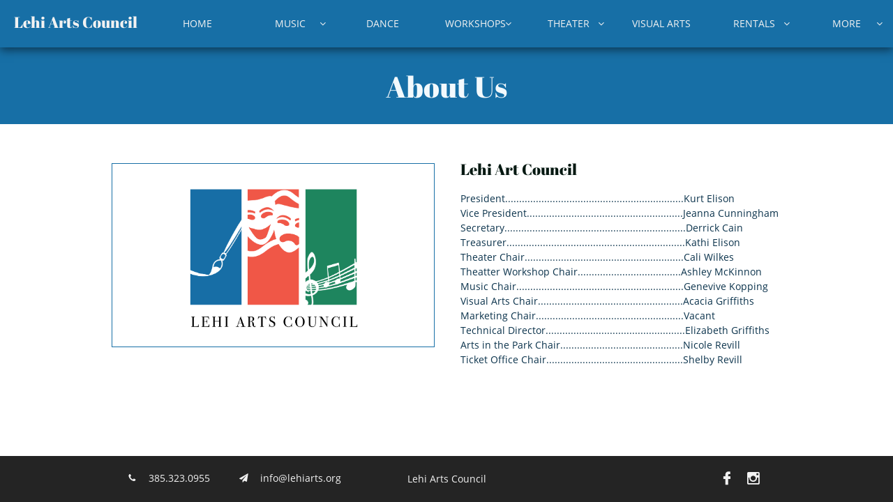

--- FILE ---
content_type: text/html
request_url: https://www.lehiarts.org/about-us
body_size: 10321
content:
<!DOCTYPE html PUBLIC "-//W3C//DTD XHTML 1.0 Transitional//EN" "http://www.w3.org/TR/xhtml1/DTD/xhtml1-transitional.dtd">
<html xmlns="http://www.w3.org/1999/xhtml">
<head>
<title>About Us</title>
<meta http-equiv="Content-Type" content="text/html; charset=utf-8"/>
<meta http-equiv="X-UA-Compatible" content="IE=edge">
<meta name="SKYPE_TOOLBAR" content="SKYPE_TOOLBAR_PARSER_COMPATIBLE"/>
<meta name="HandheldFriendly" content="True" />
<meta name="MobileOptimized" content="1024" />
<meta name="viewport" content="width=1024" /> 
<meta property="og:url" content="https://www.lehiarts.org"/>
<meta property="og:title" content="Lehi City Arts Council"/>
<meta property="og:description" content="Experience the extraordinary, where creativity meets community. Participate and enjoy music, dance, visual arts, and theater here in Lehi city."/>
<meta name="google-site-verification" content="6WruWenrN-aC-nhZaq88eHHSiYkBHFHdS89QIisKXUc" />
<link rel="shortcut icon" href="https://storage.googleapis.com/wzukusers/user-35323836/images/fav-cd20d5506f3f47978968408bd4acdd90/favicon.ico?v=fav-cd20d5506f3f47978968408bd4acdd90" type="image/x-icon" />
<link rel="icon" type="image/png" href="https://storage.googleapis.com/wzukusers/user-35323836/images/fav-cd20d5506f3f47978968408bd4acdd90/favicon-16x16.png?v=fav-cd20d5506f3f47978968408bd4acdd90" sizes="16x16">
<link rel="icon" type="image/png" href="https://storage.googleapis.com/wzukusers/user-35323836/images/fav-cd20d5506f3f47978968408bd4acdd90/favicon-32x32.png?v=fav-cd20d5506f3f47978968408bd4acdd90" sizes="32x32">
<link rel="icon" type="image/png" href="https://storage.googleapis.com/wzukusers/user-35323836/images/fav-cd20d5506f3f47978968408bd4acdd90/favicon-96x96.png?v=fav-cd20d5506f3f47978968408bd4acdd90" sizes="96x96">
<link rel="icon" type="image/png" href="https://storage.googleapis.com/wzukusers/user-35323836/images/fav-cd20d5506f3f47978968408bd4acdd90/favicon-160x160.png?v=fav-cd20d5506f3f47978968408bd4acdd90" sizes="160x160">
<link rel="icon" type="image/png" href="https://storage.googleapis.com/wzukusers/user-35323836/images/fav-cd20d5506f3f47978968408bd4acdd90/favicon-196x196.png?v=fav-cd20d5506f3f47978968408bd4acdd90" sizes="196x196">
<link rel="apple-touch-icon" href="https://storage.googleapis.com/wzukusers/user-35323836/images/fav-cd20d5506f3f47978968408bd4acdd90/apple-touch-icon.png?v=fav-cd20d5506f3f47978968408bd4acdd90" />
<link rel="apple-touch-icon" sizes="57x57" href="https://storage.googleapis.com/wzukusers/user-35323836/images/fav-cd20d5506f3f47978968408bd4acdd90/apple-touch-icon-57x57.png?v=fav-cd20d5506f3f47978968408bd4acdd90">
<link rel="apple-touch-icon" sizes="60x60" href="https://storage.googleapis.com/wzukusers/user-35323836/images/fav-cd20d5506f3f47978968408bd4acdd90/apple-touch-icon-60x60.png?v=fav-cd20d5506f3f47978968408bd4acdd90">
<link rel="apple-touch-icon" sizes="72x72" href="https://storage.googleapis.com/wzukusers/user-35323836/images/fav-cd20d5506f3f47978968408bd4acdd90/apple-touch-icon-72x72.png?v=fav-cd20d5506f3f47978968408bd4acdd90">
<link rel="apple-touch-icon" sizes="114x114" href="https://storage.googleapis.com/wzukusers/user-35323836/images/fav-cd20d5506f3f47978968408bd4acdd90/apple-touch-icon-114x114.png?v=fav-cd20d5506f3f47978968408bd4acdd90">
<link rel="apple-touch-icon" sizes="120x120" href="https://storage.googleapis.com/wzukusers/user-35323836/images/fav-cd20d5506f3f47978968408bd4acdd90/apple-touch-icon-120x120.png?v=fav-cd20d5506f3f47978968408bd4acdd90">
<link rel="apple-touch-icon" sizes="152x152" href="https://storage.googleapis.com/wzukusers/user-35323836/images/fav-cd20d5506f3f47978968408bd4acdd90/apple-touch-icon-152x152.png?v=fav-cd20d5506f3f47978968408bd4acdd90">
<meta name="msapplication-square70x70logo" content="https://storage.googleapis.com/wzukusers/user-35323836/images/fav-cd20d5506f3f47978968408bd4acdd90/mstile-70x70.png?v=fav-cd20d5506f3f47978968408bd4acdd90" />
<meta name="msapplication-square144x144logo" content="https://storage.googleapis.com/wzukusers/user-35323836/images/fav-cd20d5506f3f47978968408bd4acdd90/mstile-144x144.png?v=fav-cd20d5506f3f47978968408bd4acdd90" />
<meta name="msapplication-square150x150logo" content="https://storage.googleapis.com/wzukusers/user-35323836/images/fav-cd20d5506f3f47978968408bd4acdd90/mstile-150x150.png?v=fav-cd20d5506f3f47978968408bd4acdd90" />
<meta name="msapplication-wide310x150logo" content="https://storage.googleapis.com/wzukusers/user-35323836/images/fav-cd20d5506f3f47978968408bd4acdd90/mstile-310x150.png?v=fav-cd20d5506f3f47978968408bd4acdd90" />
<meta name="msapplication-square310x310logo" content="https://storage.googleapis.com/wzukusers/user-35323836/images/fav-cd20d5506f3f47978968408bd4acdd90/mstile-310x310.png?v=fav-cd20d5506f3f47978968408bd4acdd90" />


<meta name="twitter:card" content="summary"/>
<meta property="og:image" content="https://storage.googleapis.com/wzsitethumbnails/site-50197006/800x500.jpg"/>
<meta property="og:image:width" content="800"/>
<meta property="og:image:height" content="500"/>

<script type="text/javascript">
var _fc;window.getInsights=function(a,b){_fc||(_fc=a,a=null),window.AMInsights?(_fc&&(_fc(window.AMInsights),_fc=null),a&&a(window.AMInsights)):(b=b||25,setTimeout(function(){window.getInsights(a,2*b)},b))};
</script>
<script type="text/javascript" src="https://assets.mywebsitebuilder.com/assets/t.js?brand=homestead&v=g-202507311507277730" async></script>
<script type="text/javascript">
window.getInsights(function(insights){insights.init('83d366d3-b583-4025-9f35-a938cec53e00');});
</script>

<link rel='stylesheet' type='text/css' href='https://components.mywebsitebuilder.com/g-202507311507277730/viewer-homestead/viewer.css'/>

<script type='text/javascript'>
var PageData = {"baseAddress":"www.lehiarts.org","ServicesBasePath":"https://te-viewer.mywebsitebuilder.com","isTablet":false,"siteSettings":{"behanceSocialLinkId":"{\"type\":\"behance\",\"title\":\"Behance\",\"url\":\"https://www.behance.com\"}","dribbbleSocialLinkId":"{\"type\":\"dribbble\",\"title\":\"Dribbble\",\"url\":\"https://www.dribbble.com\"}","enableColumnsGrid":"true","etsySocialLinkId":"{\"type\":\"etsy\",\"title\":\"Etsy\",\"url\":\"https://www.etsy.com\"}","facebookSocialLinkId":"{\"type\":\"facebook\",\"title\":\"Facebook\",\"url\":\"https://www.facebook.com/LehiArts\"}","flickrSocialLinkId":"{\"type\":\"flickr\",\"title\":\"Flickr\",\"url\":\"https://www.flickr.com\"}","instagramSocialLinkId":"{\"type\":\"instagram\",\"title\":\"Instagram\",\"url\":\"https://www.instagram.com/lehicityarts\"}","isFirstMobileUse":"true","linkedinSocialLinkId":"{\"type\":\"linkedin\",\"title\":\"LinkedIn\",\"url\":\"https://www.linkedin.com\"}","picasaSocialLinkId":"{\"type\":\"picasa\",\"title\":\"Picasa\",\"url\":\"https://www.picasa.com\"}","pinterestSocialLinkId":"{\"type\":\"pinterest\",\"title\":\"Pinterest\",\"url\":\"https://www.pinterest.com\"}","redditSocialLinkId":"{\"type\":\"reddit\",\"title\":\"Reddit\",\"url\":\"https://www.reddit.com\"}","renrenSocialLinkId":"{\"type\":\"renren\",\"title\":\"Renren\",\"url\":\"https://www.renren.com\"}","showAlwaysColumnsGrid":"false","soundCloudSocialLinkId":"{\"type\":\"soundCloud\",\"title\":\"SoundCloud\",\"url\":\"https://www.soundcloud.com\"}","tripAdvisorSocialLinkId":"{\"type\":\"tripAdvisor\",\"title\":\"Trip Advisor\",\"url\":\"https://www.tripadvisor.com\"}","tumblrSocialLinkId":"{\"type\":\"tumblr\",\"title\":\"Tumblr\",\"url\":\"https://www.tumblr.com\"}","twitterSocialLinkId":"{\"type\":\"twitter\",\"title\":\"Twitter\",\"url\":\"https://twitter.com/hswebsites\"}","vimeoSocialLinkId":"{\"type\":\"vimeo\",\"title\":\"Vimeo\",\"url\":\"https://www.vimeo.com\"}","vkSocialLinkId":"{\"type\":\"vk\",\"title\":\"VK\",\"url\":\"https://www.vk.com\"}","weiboSocialLinkId":"{\"type\":\"weibo\",\"title\":\"Weibo\",\"url\":\"https://www.weibo.com\"}","youtubeSocialLinkId":"{\"type\":\"youtube\",\"title\":\"Youtube\",\"url\":\"https://www.youtube.com\"}"},"defaultAjaxPageID":"id1670999207073","PageNotFound":false};
var Global = {"FacebookAppID":"744137685644053","IsMobileView":false,"IsTabletView":false,"IsMobileClient":false,"CloudflareOptions":6,"SiteID":50197006};
var SiteInformation = {"groupId":50197006,"isPublished":false,"limitations":{"video":{"limitation":{"isLimited":true},"dialog":{"isDiscount":false}},"pages":{"limitation":{"isLimited":true},"dialog":{"isDiscount":false}},"ecommerce":{"limitation":{"isLimited":true},"dialog":{"isDiscount":false}},"publish":{"limitation":{"isLimited":true},"dialog":{"isDiscount":false}},"stats":{"limitation":{"isLimited":false},"dialog":{"isDiscount":false}},"storage":{"limitation":{"isLimited":true},"dialog":{"isDiscount":false}},"file":{"limitation":{"isLimited":true},"dialog":{"isDiscount":false}},"premium":{"limitation":{"isLimited":false},"dialog":{"isDiscount":false}},"mobile":{"limitation":{"isLimited":false},"dialog":{"isDiscount":false}},"newSites":{"limitation":{"isLimited":true},"dialog":{"isDiscount":false}},"favicon":{"limitation":{"isLimited":true},"dialog":{"isDiscount":false}},"embedded":{"limitation":{"isLimited":true},"dialog":{"isDiscount":false}},"bannerFeature":{"limitation":{"isLimited":false},"dialog":{"isDiscount":false}},"history":{"limitation":{"isLimited":true},"dialog":{"isDiscount":false}},"posts":{"limitation":{"isLimited":true},"dialog":{"isDiscount":false}},"hdvideo":{"limitation":{"isLimited":true},"dialog":{"isDiscount":false}},"totalPages":{"limitation":{"isLimited":true},"dialog":{"isDiscount":false}},"advancedStats":{"limitation":{"isLimited":false},"dialog":{"isDiscount":false}},"form":{"limitation":{"isLimited":true},"dialog":{"isDiscount":false}}},"isPremium":true,"isSaved":false,"siteType":0,"isTemplate":false,"baseVersion":"91467048","isFirstSiteVersion":false,"hasSites":false,"storeInformation":{},"appMarketInformation":{}};
var Settings = {"UserStorageUrlsMap":{"2":"https://wzukusers.blob.core.windows.net/user-{0}/","6":"https://storage.googleapis.com/wzukusers/user-{0}/","61":"https://storage.googleapis.com/wzukusers/user-{0}/","100":"https://storage.googleapis.com/te-hosted-sites/user-{0}/","105":"https://storage.googleapis.com/te-sitey-sites/user-{0}/","103":"https://storage.googleapis.com/te-websitebuilder-sites/user-{0}/","102":"https://storage.googleapis.com/te-sitelio-sites/user-{0}/","106":"https://storage.googleapis.com/te-sitebuilder-sites/user-{0}/"},"WebzaiStorageUrlsMap":{"2":"https://wzuk.blob.core.windows.net/assets/","6":"https://storage.googleapis.com/wzuk/assets/","61":"https://storage.googleapis.com/wzuk/assets/"},"InsightsTrackerUrl":"https://assets.mywebsitebuilder.com/assets","GoogleMapsApiKey":"AIzaSyDQtuw04WyGWiY3JULv0HDpHdTK16H4_nI","RecaptchaSiteKey":"6LeCLkUUAAAAABEGEwlYoLyKNxIztJfM2okdeb2V","StaticContentUrl":"https://webzaidev.blob.core.windows.net/","ServiceAddress":"https://te-viewer.mywebsitebuilder.com","ApplicationRoot":"https://components.mywebsitebuilder.com/g-202507311507277730","Brand":103,"ApplicationDomain":"homestead.com","YoutubeApiKey":"AIzaSyArOiK2GZNoSkBzk6yqkfMFJDk7KAxLp8o","AppsIframeRoot":"https://components.mywebsitebuilder.com","AppVersion":"g-202507311507277730","DevelopmentMode":"","ServiceEndpoints":{"Store":{"EmbedApi":"https://embed.mywebsitebuilder.com/dist/src/","PublicApi":"https://api.mywebsitebuilder.com/v1/"},"Storage":null},"ImageProxy":"https://images.builderservices.io/s/?","DataProxy":"https://data.mywebsitebuilder.com","IsApiPartner":true,"FacebookAppId":"744137685644053","BrandName":"homestead","RaygunSettings":null,"FreeBannerUrl":""};

</script>
<script src='https://components.mywebsitebuilder.com/g-202507311507277730/viewer/viewer.js' type='text/javascript'></script>

<script src='https://storage.googleapis.com/wzukusers/user-35323836/sites/50197006/3945789cfbe24ea0a85e11821add1a14/963e5d610f774139bbb6c3803cc6e899.js?1768856584' type='text/javascript'></script>
<script src='https://storage.googleapis.com/wzukusers/user-35323836/sites/50197006/3945789cfbe24ea0a85e11821add1a14/89ee8fd48f4e4334bb90025913a32cb6.js?1768856584' type='text/javascript'></script>
<script src='https://storage.googleapis.com/wzukusers/user-35323836/sites/50197006/3945789cfbe24ea0a85e11821add1a14/dc1af3bc39a948f6ac3a3edb6d59fc7e.js?1768856584' type='text/javascript'></script>
<script type='text/javascript'>
var SiteFilesMap = {"page-1418138563521":"https://storage.googleapis.com/wzukusers/user-35323836/sites/50197006/3945789cfbe24ea0a85e11821add1a14/e2d1eccad93f4a66ab418439df415e3a.js","page-id1610485634579":"https://storage.googleapis.com/wzukusers/user-35323836/sites/50197006/3945789cfbe24ea0a85e11821add1a14/b4f4554e15d74d9ca6be7c353b32a5f1.js","page-id1610494518963":"https://storage.googleapis.com/wzukusers/user-35323836/sites/50197006/3945789cfbe24ea0a85e11821add1a14/e228704cf9c14271b708548a61fd07f9.js","page-id1610496827918":"https://storage.googleapis.com/wzukusers/user-35323836/sites/50197006/3945789cfbe24ea0a85e11821add1a14/3e0b7a81b167463894d35fe80b5fe169.js","page-id1610509711708":"https://storage.googleapis.com/wzukusers/user-35323836/sites/50197006/3945789cfbe24ea0a85e11821add1a14/a057c94694db4e6782d8671a32dd9aa6.js","page-id1610511862634":"https://storage.googleapis.com/wzukusers/user-35323836/sites/50197006/3945789cfbe24ea0a85e11821add1a14/4e5d98496ec9498ab19203213151463d.js","page-id1610515200500":"https://storage.googleapis.com/wzukusers/user-35323836/sites/50197006/3945789cfbe24ea0a85e11821add1a14/4ceedb2efc4d412bb3e91078cbc6801d.js","page-id1610515501458":"https://storage.googleapis.com/wzukusers/user-35323836/sites/50197006/3945789cfbe24ea0a85e11821add1a14/345e4664fb5c4214ab396770234ca3d5.js","page-id1610516512301":"https://storage.googleapis.com/wzukusers/user-35323836/sites/50197006/3945789cfbe24ea0a85e11821add1a14/db94dac332d5430fb22a9fdd551f1c5d.js","page-id1610517782280":"https://storage.googleapis.com/wzukusers/user-35323836/sites/50197006/3945789cfbe24ea0a85e11821add1a14/439ff2d7e8194a7f842590be8161aad3.js","page-id1610518632381":"https://storage.googleapis.com/wzukusers/user-35323836/sites/50197006/3945789cfbe24ea0a85e11821add1a14/37cb819344094f55b615fbd44191a47a.js","page-id1610561687071":"https://storage.googleapis.com/wzukusers/user-35323836/sites/50197006/3945789cfbe24ea0a85e11821add1a14/e42f8daaedae46a4aec7ce1009ad43d0.js","page-id1610563340120":"https://storage.googleapis.com/wzukusers/user-35323836/sites/50197006/3945789cfbe24ea0a85e11821add1a14/d5f02ce2c69b4599898de27486bd1683.js","page-id1610564596215":"https://storage.googleapis.com/wzukusers/user-35323836/sites/50197006/3945789cfbe24ea0a85e11821add1a14/db91b165beaf48bc95d440995b39bbc7.js","page-id1610564777280":"https://storage.googleapis.com/wzukusers/user-35323836/sites/50197006/3945789cfbe24ea0a85e11821add1a14/4b88b4bfee3e4ee8a4d4ae1475fa187b.js","page-id1619112427812":"https://storage.googleapis.com/wzukusers/user-35323836/sites/50197006/3945789cfbe24ea0a85e11821add1a14/315710c6725a494ba8cbba9137adb212.js","page-id1619112472342":"https://storage.googleapis.com/wzukusers/user-35323836/sites/50197006/3945789cfbe24ea0a85e11821add1a14/cca98fd100924ed381bc36fc456f4b0b.js","page-id1619113731184":"https://storage.googleapis.com/wzukusers/user-35323836/sites/50197006/3945789cfbe24ea0a85e11821add1a14/979827ebc4814523a590ad704a6fa9f3.js","page-id1619843239117":"https://storage.googleapis.com/wzukusers/user-35323836/sites/50197006/3945789cfbe24ea0a85e11821add1a14/5f7916bb071444dbaa30228de29ec0bc.js","page-id1632278773942":"https://storage.googleapis.com/wzukusers/user-35323836/sites/50197006/3945789cfbe24ea0a85e11821add1a14/21902c09e3624990be073644d4a684b5.js","page-id1632279314431":"https://storage.googleapis.com/wzukusers/user-35323836/sites/50197006/3945789cfbe24ea0a85e11821add1a14/25d65ff8c1dd4880ba61fed854b911cd.js","page-id1632279685225":"https://storage.googleapis.com/wzukusers/user-35323836/sites/50197006/3945789cfbe24ea0a85e11821add1a14/c3ee20944abd4efc88bb342482bd6023.js","page-id1632280033321":"https://storage.googleapis.com/wzukusers/user-35323836/sites/50197006/3945789cfbe24ea0a85e11821add1a14/f827ed6dfa0b45b68dddfb1226288b34.js","page-id1632280264289":"https://storage.googleapis.com/wzukusers/user-35323836/sites/50197006/3945789cfbe24ea0a85e11821add1a14/de47de7e10df437993b0fa04971cd2bb.js","page-id1632280630206":"https://storage.googleapis.com/wzukusers/user-35323836/sites/50197006/3945789cfbe24ea0a85e11821add1a14/91bd534e1a7b4526bbc86c224d5aa537.js","page-id1638161746242":"https://storage.googleapis.com/wzukusers/user-35323836/sites/50197006/3945789cfbe24ea0a85e11821add1a14/f4385c465fb44b2ca0f17519d632bdb7.js","page-id1658429728299":"https://storage.googleapis.com/wzukusers/user-35323836/sites/50197006/3945789cfbe24ea0a85e11821add1a14/5af3f445f1a949f59abd46983af7a7ae.js","page-id1663129453412":"https://storage.googleapis.com/wzukusers/user-35323836/sites/50197006/3945789cfbe24ea0a85e11821add1a14/97b85a9417994531a3c1ea47e91b28cb.js","page-id1663129455114":"https://storage.googleapis.com/wzukusers/user-35323836/sites/50197006/3945789cfbe24ea0a85e11821add1a14/6d75136819d94bd0a023cb51de3b205a.js","page-id1663129456767":"https://storage.googleapis.com/wzukusers/user-35323836/sites/50197006/3945789cfbe24ea0a85e11821add1a14/c355001551b141c3ae85dafc54ac70bd.js","page-id1670999207073":"https://storage.googleapis.com/wzukusers/user-35323836/sites/50197006/3945789cfbe24ea0a85e11821add1a14/89ee8fd48f4e4334bb90025913a32cb6.js","page-id1677982930416":"https://storage.googleapis.com/wzukusers/user-35323836/sites/50197006/3945789cfbe24ea0a85e11821add1a14/5916e417c03f4a38a6820ba55d60745d.js","page-id1677983750210":"https://storage.googleapis.com/wzukusers/user-35323836/sites/50197006/3945789cfbe24ea0a85e11821add1a14/9b13984e540a4a88bf7c4162752cf3f2.js","page-id1677984159099":"https://storage.googleapis.com/wzukusers/user-35323836/sites/50197006/3945789cfbe24ea0a85e11821add1a14/06a5845c1f854645a4e800db98e39083.js","page-id1677984267298":"https://storage.googleapis.com/wzukusers/user-35323836/sites/50197006/3945789cfbe24ea0a85e11821add1a14/5f9cb99899224e0fadb01519e0ccaff2.js","page-id1693885862395":"https://storage.googleapis.com/wzukusers/user-35323836/sites/50197006/3945789cfbe24ea0a85e11821add1a14/924608026fc84cf7b5404fb21d2e6716.js","page-id1699508896422":"https://storage.googleapis.com/wzukusers/user-35323836/sites/50197006/3945789cfbe24ea0a85e11821add1a14/109e1fa9f5ae4e93afa1c00c042f20c2.js","page-1417113244034":"https://storage.googleapis.com/wzukusers/user-35323836/sites/50197006/3945789cfbe24ea0a85e11821add1a14/20aefca03cce41f08b1affdef5311d06.js","master-1343569893636":"https://storage.googleapis.com/wzukusers/user-35323836/sites/50197006/3945789cfbe24ea0a85e11821add1a14/dc1af3bc39a948f6ac3a3edb6d59fc7e.js","site-structure":"https://storage.googleapis.com/wzukusers/user-35323836/sites/50197006/3945789cfbe24ea0a85e11821add1a14/963e5d610f774139bbb6c3803cc6e899.js"};
</script>


<style type="text/css"> #mobile-loading-screen, #desktop-loading-screen{position:absolute;left:0;top:0;right:0;bottom:0;z-index:100000000;background:white url('[data-uri]') center center no-repeat;} body.state-loading-mobile-viewer, body.state-loading-mobile-viewer .page-element, body.state-loading-mobile-viewer #body-element, body.state-loading-desktop-viewer, body.state-loading-desktop-viewer .page-element, body.state-loading-desktop-viewer #body-element{height:100%;width:100%;overflow-y:hidden !important;} </style>
<script type="text/javascript">
var DynamicPageContent = null;
var DBSiteMetaData = { "pagesStructureInformation":{"pagesData":{"1417113244034":{"metaTags":"<meta property=\"og:url\" content=\"https://www.lehicityarts.org\"/>\n<meta property=\"og:title\" content=\"Lehi City Arts Council\"/>\n<meta property=\"og:description\" content=\"Experience the extraordinary, where creativity meets community. Participate and enjoy music, dance, visual arts, and theater here in Lehi city.\"/>\n<meta name=\"twitter:title\" content=\"Lehi City Arts Council\"/>\n<meta name=\"twitter:description\" content=\"Experience the extraordinary, where creativity meets community. Participate and enjoy music, dance, visual arts, and theater here in Lehi city.\"/>","headerCode":"","footerCode":"","tags":[],"id":"1417113244034","pageID":null,"pid":null,"title":"Home","name":null,"pageTitle":"Lehi Arts Council | Home","description":"Experience the extraordinary, where creativity meets community. Participate and enjoy music, dance, visual arts, and theater here in Lehi city.","keyWords":"Lehi,Lehi Arts,arts,theater,music,dance,musical theater,Utah,Utah theater,Lehi theater,theatre","index":1,"isHomePage":true,"shareStyle":true,"useNameASTitle":false,"supportsMobileStates":true,"urlAlias":"home","useNameASUrl":true,"useDefaultTitle":false,"masterPageListName":"","masterPageType":"","isSearchEngineDisabled":false},"1418138563521":{"metaTags":"","headerCode":"","footerCode":"","tags":[],"id":"1418138563521","pageID":null,"pid":null,"title":"Music","name":null,"pageTitle":"Lehi Arts Council | Music","description":"Lehi City Arts Council M","keyWords":"Lehi,Lehi Arts,arts,music,musical theater,Utah,Utah music,Lehi music,music class,choir,chorale,Lehi chorale,symphony,Lehi symphony","index":2,"isHomePage":false,"shareStyle":true,"useNameASTitle":false,"supportsMobileStates":true,"urlAlias":"music","useNameASUrl":true,"useDefaultTitle":false,"masterPageListName":"","masterPageType":"","isSearchEngineDisabled":false},"id1610485634579":{"metaTags":"","headerCode":"","footerCode":"","tags":[],"id":"id1610485634579","pageID":null,"pid":null,"title":"Contact Us","name":null,"pageTitle":"Lehi Arts Council | Contacts Us","description":"","keyWords":"","index":36,"isHomePage":false,"shareStyle":false,"useNameASTitle":false,"supportsMobileStates":true,"urlAlias":"contact-us","useNameASUrl":true,"useDefaultTitle":false,"masterPageListName":"","masterPageType":"","isSearchEngineDisabled":false},"id1610494518963":{"metaTags":"","headerCode":"","footerCode":"","tags":[],"id":"id1610494518963","pageID":null,"pid":null,"title":"Dance","name":null,"pageTitle":"Lehi Arts Council | Dance","description":"","keyWords":"Lehi,Lehi Arts,arts,dance,musical theater,Utah,Utah dnace,Lehi dance,dance class, dance classes","index":7,"isHomePage":false,"shareStyle":false,"useNameASTitle":false,"supportsMobileStates":true,"urlAlias":"dance","useNameASUrl":true,"useDefaultTitle":false,"masterPageListName":"","masterPageType":"","isSearchEngineDisabled":false},"id1610496827918":{"metaTags":"","headerCode":"","footerCode":"","tags":[],"id":"id1610496827918","pageID":null,"pid":null,"title":"Visual Arts","name":null,"pageTitle":"Lehi Arts Council | Visual Arts","description":"","keyWords":"Lehi,Lehi Arts,arts,Utah,Utah art,Utah arts,art class,art classes,art workshop,art workshops,ceramics,painting","index":32,"isHomePage":false,"shareStyle":false,"useNameASTitle":false,"supportsMobileStates":true,"urlAlias":"visual-arts","useNameASUrl":true,"useDefaultTitle":false,"masterPageListName":"","masterPageType":"","isSearchEngineDisabled":false},"id1610509711708":{"metaTags":"","headerCode":"","footerCode":"","tags":[],"id":"id1610509711708","pageID":null,"pid":null,"title":"Rentals","name":null,"pageTitle":"Lehi Arts Council | Rentals","description":"","keyWords":"Lehi,Lehi Arts,arts,theater,music,dance,musical theater,Utah,Utah theater,Lehi theater,theatre,rentals","index":33,"isHomePage":false,"shareStyle":false,"useNameASTitle":false,"supportsMobileStates":true,"urlAlias":"rentals","useNameASUrl":true,"useDefaultTitle":false,"masterPageListName":"","masterPageType":"","isSearchEngineDisabled":false},"id1610511862634":{"metaTags":"","headerCode":"","footerCode":"","tags":[],"id":"id1610511862634","pageID":null,"pid":null,"title":"Building Rentals","name":null,"pageTitle":"Lehi Arts Council | Building Rentals","description":"","keyWords":"","index":34,"isHomePage":false,"shareStyle":false,"useNameASTitle":false,"supportsMobileStates":true,"urlAlias":"building-rentals","useNameASUrl":true,"useDefaultTitle":false,"masterPageListName":"","masterPageType":"","isSearchEngineDisabled":false},"id1610515200500":{"metaTags":"","headerCode":"","footerCode":"","tags":[],"id":"id1610515200500","pageID":null,"pid":null,"title":"Costume Rentals","name":null,"pageTitle":"Lehi Arts Council | Costume Rentals","description":"","keyWords":"","index":35,"isHomePage":false,"shareStyle":false,"useNameASTitle":false,"supportsMobileStates":true,"urlAlias":"costume-rentals","useNameASUrl":true,"useDefaultTitle":false,"masterPageListName":"","masterPageType":"","isSearchEngineDisabled":false},"id1610515501458":{"metaTags":"","headerCode":"","footerCode":"","tags":[],"id":"id1610515501458","pageID":null,"pid":null,"title":"Theater","name":null,"pageTitle":"Lehi Arts Council | Theater","description":"Watch, learn, and participate in family friendly, high quality theater here in Lehi.","keyWords":"Lehi,Lehi Arts,arts,theater,music,dance,musical theater,Utah,Utah theater,Lehi theater,theatre","index":14,"isHomePage":false,"shareStyle":false,"useNameASTitle":false,"supportsMobileStates":true,"urlAlias":"theater","useNameASUrl":true,"useDefaultTitle":false,"masterPageListName":"","masterPageType":"","isSearchEngineDisabled":false},"id1610516512301":{"metaTags":"<meta property=\"og:url\" content=\"https://www.lehicityarts.org/auditions\"/>\n<meta property=\"og:title\" content=\"Lehi City Arts Council | Auditions\"/>\n<meta property=\"og:description\" content=\"See the latest audition at the Lehi Arts Center!\"/>\n<meta property=\"og:image\" content=\"https://www.lehicityarts.org/x/cdn/?https://storage.googleapis.com/production-homestead-v1-0-5/145/494145/g1IvMAAY/5e50a1bd3f1b4bf9b2b2e358f297789b\"/>\n<meta name=\"twitter:title\" content=\"Lehi City Arts Council | Auditions\"/>\n<meta name=\"twitter:description\" content=\"See the latest audition at the Lehi Arts Center!\"/>\n<meta name=\"twitter:image\" content=\"https://www.lehicityarts.org/x/cdn/?https://storage.googleapis.com/production-homestead-v1-0-5/145/494145/g1IvMAAY/5e50a1bd3f1b4bf9b2b2e358f297789b\"/>","headerCode":"","footerCode":"","tags":[],"id":"id1610516512301","pageID":null,"pid":null,"title":"Auditions","name":null,"pageTitle":"Lehi Arts Council | Theater | Auditions","description":"Find information and updates about upcoming adult theater productions.","keyWords":"Lehi,Lehi Arts,arts,theater,music,dance,musical theater,Utah,Utah theater,Lehi theater,theatre,auditions,Lehi auditions,Utah auditions","index":15,"isHomePage":false,"shareStyle":false,"useNameASTitle":false,"supportsMobileStates":true,"urlAlias":"auditions","useNameASUrl":true,"useDefaultTitle":false,"masterPageListName":"","masterPageType":"","isSearchEngineDisabled":false},"id1610517782280":{"metaTags":"","headerCode":"","footerCode":"","tags":[],"id":"id1610517782280","pageID":null,"pid":null,"title":"Theater Opportunities","name":null,"pageTitle":"Lehi Arts Council | Theater | Opportunities","description":"","keyWords":"","index":30,"isHomePage":false,"shareStyle":false,"useNameASTitle":false,"supportsMobileStates":true,"urlAlias":"theater-opportunities","useNameASUrl":true,"useDefaultTitle":false,"masterPageListName":"","masterPageType":"","isSearchEngineDisabled":false},"id1610518632381":{"metaTags":"","headerCode":"","footerCode":"","tags":[],"id":"id1610518632381","pageID":null,"pid":null,"title":"Theater Policies","name":null,"pageTitle":"Lehi Arts Council | Theater | Policies","description":"","keyWords":"","index":31,"isHomePage":false,"shareStyle":false,"useNameASTitle":false,"supportsMobileStates":true,"urlAlias":"theater-policies","useNameASUrl":true,"useDefaultTitle":false,"masterPageListName":"","masterPageType":"","isSearchEngineDisabled":false},"id1610561687071":{"metaTags":"","headerCode":"","footerCode":"","tags":[],"id":"id1610561687071","pageID":null,"pid":null,"title":"Workshops","name":null,"pageTitle":"Lehi Arts Council | Theater | Workshops","description":"","keyWords":"Lehi,Lehi Arts,arts,theater,music,dance,musical theater,Utah,Utah theater,Lehi theater,theatre,theater workshops,kids theater,theater class,theater classes","index":8,"isHomePage":false,"shareStyle":false,"useNameASTitle":false,"supportsMobileStates":true,"urlAlias":"workshops","useNameASUrl":true,"useDefaultTitle":false,"masterPageListName":"","masterPageType":"","isSearchEngineDisabled":false},"id1610563340120":{"metaTags":"","headerCode":"","footerCode":"","tags":[],"id":"id1610563340120","pageID":null,"pid":null,"title":"Minis Theater Workshop","name":null,"pageTitle":"Lehi Arts Council | Workshops | Minis Workshops","description":"","keyWords":"","index":10,"isHomePage":false,"shareStyle":false,"useNameASTitle":false,"supportsMobileStates":true,"urlAlias":"minis-theater-workshop","useNameASUrl":true,"useDefaultTitle":false,"masterPageListName":"","masterPageType":"","isSearchEngineDisabled":false,"menu":{"isDesktopDisabled":true,"isMobileDisabled":true}},"id1610564596215":{"metaTags":"","headerCode":"","footerCode":"","tags":[],"id":"id1610564596215","pageID":null,"pid":null,"title":"Kids Theater Workshop","name":null,"pageTitle":"Lehi Arts Council | Workshops | Kids Workshops","description":"","keyWords":"","index":11,"isHomePage":false,"shareStyle":false,"useNameASTitle":false,"supportsMobileStates":true,"urlAlias":"kids-theater-workshop","useNameASUrl":true,"useDefaultTitle":false,"masterPageListName":"","masterPageType":"","isSearchEngineDisabled":false,"menu":{"isDesktopDisabled":true,"isMobileDisabled":true}},"id1610564777280":{"metaTags":"","headerCode":"","footerCode":"","tags":[],"id":"id1610564777280","pageID":null,"pid":null,"title":"Jr Theater Workshop","name":null,"pageTitle":"Lehi Arts Council | Workshops | Jr Workshops","description":"","keyWords":"","index":12,"isHomePage":false,"shareStyle":false,"useNameASTitle":false,"supportsMobileStates":true,"urlAlias":"jr-theater-workshop","useNameASUrl":true,"useDefaultTitle":false,"masterPageListName":"","masterPageType":"","isSearchEngineDisabled":false,"menu":{"isDesktopDisabled":true,"isMobileDisabled":true}},"id1619112427812":{"metaTags":"","headerCode":"","footerCode":"","tags":[],"id":"id1619112427812","pageID":null,"pid":null,"title":"Steel Magnolias 2021","name":null,"pageTitle":"Lehi Arts Council","description":"","keyWords":"","index":29,"isHomePage":false,"shareStyle":false,"useNameASTitle":false,"supportsMobileStates":true,"urlAlias":"steel-magnolias-2021","useNameASUrl":true,"useDefaultTitle":false,"masterPageListName":"","masterPageType":"","isSearchEngineDisabled":false,"menu":{"isDesktopDisabled":true,"isMobileDisabled":true}},"id1619112472342":{"metaTags":"","headerCode":"","footerCode":"","tags":[],"id":"id1619112472342","pageID":null,"pid":null,"title":"Bye Bye Birdie 2021","name":null,"pageTitle":"Lehi Arts Council","description":"","keyWords":"","index":28,"isHomePage":false,"shareStyle":false,"useNameASTitle":false,"supportsMobileStates":true,"urlAlias":"bye-bye-birdie-2021","useNameASUrl":true,"useDefaultTitle":false,"masterPageListName":"","masterPageType":"","isSearchEngineDisabled":false,"menu":{"isDesktopDisabled":true,"isMobileDisabled":true}},"id1619113731184":{"metaTags":"","headerCode":"","footerCode":"","tags":[],"id":"id1619113731184","pageID":null,"pid":null,"title":"Elf 2021","name":null,"pageTitle":"Lehi Arts Council","description":"","keyWords":"","index":27,"isHomePage":false,"shareStyle":false,"useNameASTitle":false,"supportsMobileStates":true,"urlAlias":"elf-2021","useNameASUrl":true,"useDefaultTitle":false,"masterPageListName":"","masterPageType":"","isSearchEngineDisabled":false,"menu":{"isDesktopDisabled":true,"isMobileDisabled":true}},"id1619843239117":{"metaTags":"","headerCode":"","footerCode":"","tags":[],"id":"id1619843239117","pageID":null,"pid":null,"title":"Workshops Registration","name":null,"pageTitle":"Lehi Arts Council | Workshops | Registration","description":"","keyWords":"","index":9,"isHomePage":false,"shareStyle":false,"useNameASTitle":false,"supportsMobileStates":true,"urlAlias":"workshops-registration","useNameASUrl":true,"useDefaultTitle":false,"masterPageListName":"","masterPageType":"","isSearchEngineDisabled":false},"id1632278773942":{"metaTags":"","headerCode":"","footerCode":"","tags":[],"id":"id1632278773942","pageID":null,"pid":null,"title":"Upcoming Shows","name":null,"pageTitle":"Lehi Arts Council | Theater | Upcoming Shows","description":"","keyWords":"","index":16,"isHomePage":false,"shareStyle":false,"useNameASTitle":false,"supportsMobileStates":true,"urlAlias":"upcoming-shows","useNameASUrl":true,"useDefaultTitle":false,"masterPageListName":"","masterPageType":"","isSearchEngineDisabled":false},"id1632279314431":{"metaTags":"","headerCode":"","footerCode":"","tags":[],"id":"id1632279314431","pageID":null,"pid":null,"title":"Sense and Sensibility 2022","name":null,"pageTitle":"Lehi Arts Council","description":"","keyWords":"","index":26,"isHomePage":false,"shareStyle":false,"useNameASTitle":false,"supportsMobileStates":true,"urlAlias":"sense-and-sensibility-2022","useNameASUrl":true,"useDefaultTitle":false,"masterPageListName":"","masterPageType":"","isSearchEngineDisabled":false,"menu":{"isDesktopDisabled":true,"isMobileDisabled":true}},"id1632279685225":{"metaTags":"","headerCode":"","footerCode":"","tags":[],"id":"id1632279685225","pageID":null,"pid":null,"title":"Guys and Dolls 2022","name":null,"pageTitle":"Lehi Arts Council","description":"","keyWords":"","index":25,"isHomePage":false,"shareStyle":false,"useNameASTitle":false,"supportsMobileStates":true,"urlAlias":"guys-and-dolls-2022","useNameASUrl":true,"useDefaultTitle":false,"masterPageListName":"","masterPageType":"","isSearchEngineDisabled":false,"menu":{"isDesktopDisabled":true,"isMobileDisabled":true}},"id1632280033321":{"metaTags":"","headerCode":"","footerCode":"","tags":[],"id":"id1632280033321","pageID":null,"pid":null,"title":"Into the Woods 2022","name":null,"pageTitle":"Lehi Arts Council","description":"","keyWords":"","index":24,"isHomePage":false,"shareStyle":false,"useNameASTitle":false,"supportsMobileStates":true,"urlAlias":"into-the-woods-2022","useNameASUrl":true,"useDefaultTitle":false,"masterPageListName":"","masterPageType":"","isSearchEngineDisabled":false,"menu":{"isDesktopDisabled":true,"isMobileDisabled":true}},"id1632280264289":{"metaTags":"","headerCode":"","footerCode":"","tags":[],"id":"id1632280264289","pageID":null,"pid":null,"title":"Best Christmas Pageant Ever 2022","name":null,"pageTitle":"Lehi Arts Council","description":"","keyWords":"","index":23,"isHomePage":false,"shareStyle":false,"useNameASTitle":false,"supportsMobileStates":true,"urlAlias":"best-christmas-pageant-ever-2022","useNameASUrl":true,"useDefaultTitle":false,"masterPageListName":"","masterPageType":"","isSearchEngineDisabled":false,"menu":{"isDesktopDisabled":true,"isMobileDisabled":true}},"id1632280630206":{"metaTags":"","headerCode":"","footerCode":"","tags":[],"id":"id1632280630206","pageID":null,"pid":null,"title":"Past Shows","name":null,"pageTitle":"Lehi Arts Council","description":"","keyWords":"","index":22,"isHomePage":false,"shareStyle":false,"useNameASTitle":false,"supportsMobileStates":true,"urlAlias":"past-shows","useNameASUrl":true,"useDefaultTitle":false,"masterPageListName":"","masterPageType":"","isSearchEngineDisabled":false,"menu":{"isDesktopDisabled":true,"isMobileDisabled":true}},"id1638161746242":{"metaTags":"","headerCode":"","footerCode":"","tags":[],"id":"id1638161746242","pageID":null,"pid":null,"title":"Stage For Everyone","name":null,"pageTitle":"Lehi Arts Council | Workshops | Theater for Everyone","description":"","keyWords":"","index":13,"isHomePage":false,"shareStyle":false,"useNameASTitle":false,"supportsMobileStates":true,"urlAlias":"stage-for-everyone","useNameASUrl":true,"useDefaultTitle":false,"masterPageListName":"","masterPageType":"","isSearchEngineDisabled":false,"menu":{"isDesktopDisabled":true,"isMobileDisabled":true}},"id1658429728299":{"metaTags":"","headerCode":"","footerCode":"","tags":[],"id":"id1658429728299","pageID":null,"pid":null,"title":"2023 Season","name":null,"pageTitle":"","description":"","keyWords":"","index":21,"isHomePage":false,"shareStyle":false,"useNameASTitle":false,"supportsMobileStates":true,"urlAlias":"2023-season","useNameASUrl":true,"useDefaultTitle":false,"masterPageListName":"","masterPageType":"","isSearchEngineDisabled":false,"menu":{"isDesktopDisabled":true,"isMobileDisabled":true}},"id1663129453412":{"metaTags":"","headerCode":"","footerCode":"","tags":[],"id":"id1663129453412","pageID":null,"pid":null,"title":"Community Choirs","name":null,"pageTitle":"Lehi Community Choirs","description":"","keyWords":"choir, choral, chorale, sing","index":3,"isHomePage":false,"shareStyle":false,"useNameASTitle":false,"supportsMobileStates":true,"urlAlias":"community-choirs","useNameASUrl":true,"useDefaultTitle":false,"masterPageListName":"","masterPageType":"","isSearchEngineDisabled":false},"id1663129455114":{"metaTags":"","headerCode":"","footerCode":"","tags":[],"id":"id1663129455114","pageID":null,"pid":null,"title":"Silver Band","name":null,"pageTitle":"Lehi Silver Band","description":"We are a non-audition community band, open to all brass, woodwind, and percussion musicians in Utah Valley. We play in multiple parades and concerts each year.​","keyWords":"band, symphonic, lehi, area, silver, concert, instrumental, woodwind, brass, percussion","index":5,"isHomePage":false,"shareStyle":false,"useNameASTitle":false,"supportsMobileStates":true,"urlAlias":"silver-band","useNameASUrl":true,"useDefaultTitle":false,"masterPageListName":"","masterPageType":"","isSearchEngineDisabled":false},"id1663129456767":{"metaTags":"","headerCode":"","footerCode":"","tags":[],"id":"id1663129456767","pageID":null,"pid":null,"title":"Arts in the Park","name":null,"pageTitle":"","description":"","keyWords":"","index":6,"isHomePage":false,"shareStyle":false,"useNameASTitle":false,"supportsMobileStates":true,"urlAlias":"arts-in-the-park","useNameASUrl":true,"useDefaultTitle":false,"masterPageListName":"","masterPageType":"","isSearchEngineDisabled":false},"id1670999207073":{"metaTags":"","headerCode":"","footerCode":"","tags":[],"id":"id1670999207073","pageID":null,"pid":null,"title":"About Us","name":null,"pageTitle":"","description":"","keyWords":"","index":37,"isHomePage":false,"shareStyle":false,"useNameASTitle":false,"supportsMobileStates":true,"urlAlias":"about-us","useNameASUrl":true,"useDefaultTitle":false,"masterPageListName":"","masterPageType":"","isSearchEngineDisabled":false},"id1677982930416":{"metaTags":"","headerCode":"","footerCode":"","tags":[],"id":"id1677982930416","pageID":null,"pid":null,"title":"Little Women Spring 2025","name":null,"pageTitle":"","description":"","keyWords":"","index":17,"isHomePage":false,"shareStyle":false,"useNameASTitle":false,"supportsMobileStates":true,"urlAlias":"little-women-spring-2025","useNameASUrl":true,"useDefaultTitle":false,"masterPageListName":"","masterPageType":"","isSearchEngineDisabled":false},"id1677983750210":{"metaTags":"","headerCode":"","footerCode":"","tags":[],"id":"id1677983750210","pageID":null,"pid":null,"title":"Joseph Summer 2025","name":null,"pageTitle":"","description":"","keyWords":"","index":18,"isHomePage":false,"shareStyle":false,"useNameASTitle":false,"supportsMobileStates":true,"urlAlias":"joseph-summer-2025","useNameASUrl":true,"useDefaultTitle":false,"masterPageListName":"","masterPageType":"","isSearchEngineDisabled":false},"id1677984159099":{"metaTags":"","headerCode":"","footerCode":"","tags":[],"id":"id1677984159099","pageID":null,"pid":null,"title":"Mouse Trap Fall 2025","name":null,"pageTitle":"","description":"","keyWords":"","index":19,"isHomePage":false,"shareStyle":false,"useNameASTitle":false,"supportsMobileStates":true,"urlAlias":"mouse-trap-fall-2025","useNameASUrl":true,"useDefaultTitle":false,"masterPageListName":"","masterPageType":"","isSearchEngineDisabled":false},"id1677984267298":{"metaTags":"","headerCode":"","footerCode":"","tags":[],"id":"id1677984267298","pageID":null,"pid":null,"title":"She Love Me Winter 2025","name":null,"pageTitle":"","description":"","keyWords":"","index":20,"isHomePage":false,"shareStyle":false,"useNameASTitle":false,"supportsMobileStates":true,"urlAlias":"she-love-me-winter-2025","useNameASUrl":true,"useDefaultTitle":false,"masterPageListName":"","masterPageType":"","isSearchEngineDisabled":false},"id1693885862395":{"metaTags":"","headerCode":"","footerCode":"","tags":[],"id":"id1693885862395","pageID":null,"pid":null,"title":"Children's Choirs","name":null,"pageTitle":"","description":"","keyWords":"","index":4,"isHomePage":false,"shareStyle":false,"useNameASTitle":false,"supportsMobileStates":true,"urlAlias":"childrens-choirs","useNameASUrl":false,"useDefaultTitle":false,"masterPageListName":"","masterPageType":"","isSearchEngineDisabled":false},"id1699508896422":{"metaTags":"","headerCode":"","footerCode":"","tags":[],"id":"id1699508896422","pageID":null,"pid":null,"title":"Workshop Program","name":null,"pageTitle":"","description":"","keyWords":"","index":38,"isHomePage":false,"shareStyle":false,"useNameASTitle":false,"supportsMobileStates":true,"urlAlias":"workshop-program","useNameASUrl":true,"useDefaultTitle":false,"masterPageListName":"","masterPageType":"","isSearchEngineDisabled":false,"menu":{"isDesktopDisabled":true,"isMobileDisabled":true}}},"pagesHierarchies": {"1418138563521":["id1663129453412","id1663129455114","id1663129456767","id1693885862395"],"id1610509711708":["id1610511862634","id1610515200500"],"id1610515501458":["id1610516512301","id1610517782280","id1610518632381","id1632278773942","id1632280630206"],"id1610561687071":["id1610563340120","id1610564596215","id1610564777280","id1619843239117","id1638161746242"],"id1632278773942":["id1658429728299","id1677982930416","id1677983750210","id1677984159099","id1677984267298"],"id1632280630206":["id1619112427812","id1619112472342","id1619113731184","id1632279314431","id1632279685225","id1632280033321","id1632280264289"]}},"siteStructureInformation":{"masterPages": {"1343569893636":{"pagesIDs":["1417113244034","1418138563521","id1610485634579","id1610494518963","id1610496827918","id1610509711708","id1610511862634","id1610515200500","id1610515501458","id1610516512301","id1610517782280","id1610518632381","id1610561687071","id1610563340120","id1610564596215","id1610564777280","id1619112427812","id1619112472342","id1619113731184","id1619843239117","id1632278773942","id1632279314431","id1632279685225","id1632280033321","id1632280264289","id1632280630206","id1638161746242","id1658429728299","id1663129453412","id1663129455114","id1663129456767","id1670999207073","id1677982930416","id1677983750210","id1677984159099","id1677984267298","id1693885862395","id1699508896422"]}},"listsInformation": {}} };
var TemporaryImages = [];
Viewer.initialize();
</script>
</head>
<body class="state-loading-desktop-viewer">
<div id="desktop-loading-screen"></div>


<div id="body-element"></div>

</body>
</html>

